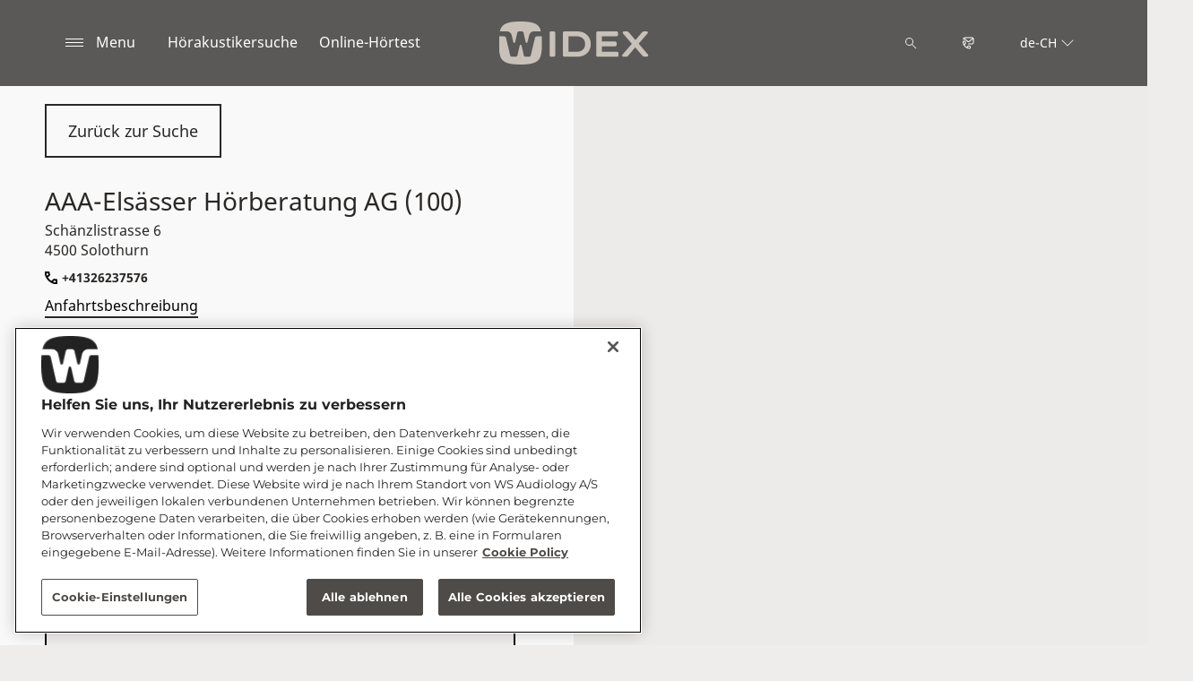

--- FILE ---
content_type: text/html; charset=utf-8
request_url: https://www.widex.com/de-ch/shop-finder/shop-details/ch/4500/solothurn/aaa-elsaesser-hoerberatung-ag-(100)/35238010-c081-49ee-a6bf-146b68a2d5a0
body_size: 11584
content:



<!DOCTYPE html>
<!--[if IE 9]><html lang="en" class="ie9 no-js"><![endif]-->
<!--[if !IE]><!-->
<html lang="de" dir="ltr">
<!--<![endif]-->
<head>
    <meta charset="utf-8" />
    <meta http-equiv="X-UA-Compatible" content="IE=edge">
    <meta http-equiv="Content-type" content="text/html; charset=utf-8">
    <meta content="width=device-width, initial-scale=1.0" name="viewport" />
    
    

<script type="text/javascript">
    window.ThemeData = {"BusinessAreaTheme":{"FavIconUrl":"https://azurecdn.widex.com/-/media/favicon/w_shield_black_32x32pix_png-24.png?rev=93e3eea643884feba1f7c997add3776f&extension=webp","FontTypeValue":"montserrat","ThemeValue":"widex"},"Brand":"widex"};
</script>

<link rel="stylesheet" href="https://cdn.fonts.wsasitecore.net/wsapublic/PROD/widex-fonts.css">

<link href="https://azurecdn.widex.com/dist/shared.0127b08fa99604b01535.css" rel="stylesheet" />
<link href="https://azurecdn.widex.com/dist/widex.683efc18fb60efa0dda0.css" rel="stylesheet" />

<script src="https://azurecdn.widex.com/dist/widex-echo-config.2f2deddd8c8a2a4ac72d.js" type="text/javascript"></script>    <link rel="shortcut icon" href="https://azurecdn.widex.com/-/media/favicon/w_shield_black_32x32pix_png-24.png?rev=93e3eea643884feba1f7c997add3776f&amp;extension=webp" />


    <link rel="preconnect" href="https://azurecdn.widex.com" />

    
    <script type="text/javascript" src="/sitecore%20modules/Web/ExperienceForms/scripts/jquery-2.1.3.min.js"></script>
    
    
    

 <script>
                       window.dataLayer = window.dataLayer || [];
                    dataLayer.push({
                        wsaBrand: "widex",
                        wsaMarket: "ch",
                        wsaTargetAudience: "b2c", 
                        wsaBusinessArea: "wholesale",
                        wsaRegion: "emea", 
                        pageLanguage: "de",
                        pagePath: window.location.pathname,
                        wsaPlatform: "none_sitecore"
                            });

                      function gtag() {
                          dataLayer.push(arguments);
                      }

                      gtag("consent", "default", {
                                ad_storage: "denied",
                                analytics_storage: "denied",
                                functionality_storage: "denied",
                                personalization_storage: "denied",
                                security_storage: "granted",
                                ad_user_data: "denied",
                                ad_personalization: "denied",
                                wait_for_update: 2000,
                            });
                            gtag("set", "ads_data_redaction", true);
                    </script>

                    <!-- Google Tag Manager -->
                    <script type="text/javascript">
                        console.log("GTM loaded!");
                       !function(){"use strict";function e(e,t,o){return void 0===t&&(t=""),"cookie"===e?function(e){for(var t=0,o=document.cookie.split(";");t<o.length;t++){var r=o[t].split("=");if(r[0].trim()===e)return r[1]}}(t):"localStorage"===e?(r=t,localStorage.getItem(r)):"jsVariable"===e?window[t]:"cssSelector"===e?(n=t,i=o,a=document.querySelector(n),i?null==a?void 0:a.getAttribute(i):null==a?void 0:a.textContent):void console.warn("invalid uid source",e);var r,n,i,a}!function(t,o,r,n,i,a,c,l,s,u){var d,v,E,I;try{v=l&&(E=navigator.userAgent,(I=/Version\/([0-9\._]+)(.*Mobile)?.*Safari.*/.exec(E))&&parseFloat(I[1])>=16.4)?e(l,"sst_value",""):void 0}catch(e){console.error(e)}var g=t;g[n]=g[n]||[],g[n].push({"gtm.start":(new Date).getTime(),event:"gtm.js"});var m=o.getElementsByTagName(r)[0],T=v?"&bi="+encodeURIComponent(v):"",_=o.createElement(r),f=v?"kp"+c:c;_.async=!0,_.src="https://sst.widex.com/"+f+".js?id=GTM-MRJZSZF7"+T,null===(d=m.parentNode)||void 0===d||d.insertBefore(_,m)}(window,document,"script","dataLayer",0,0,"uifbvnhu","cookie")}();
                    </script>
                    <!-- End Google Tag Manager -->

    <script src="https://azurecdn.widex.com/dist/form_tracking.e023747f18c99f4834ec.js" type="text/javascript"></script>
    
	<script src="https://cdn.cookielaw.org/scripttemplates/otSDKStub.js" data-document-language="true" type="text/javascript" charset="UTF-8" data-domain-script="019a4eb3-6298-7ff7-9276-4bb2cd88bc65"></script>


<title>AAA-Els&#228;sser H&#246;rberatung AG (100), Solothurn - H&#246;rger&#228;te - Widex CH</title>
<meta name="description" content="Suchen Sie einen Widex H&#246;rger&#228;tespezialisten in Solothurn, 4500 Solothurn? Besuchen Sie AAA-Els&#228;sser H&#246;rberatung AG (100). Kontaktdaten, Wegbeschreibung und Termine.">
<meta property="og:locale" content="de_CH">
<link rel="canonical" href="https://www.widex.com/de-ch/shop-finder/shop-details/ch/4500/solothurn/aaa-elsaesser-hoerberatung-ag-(100)/35238010-c081-49ee-a6bf-146b68a2d5a0" />    
    
    <link href="/sitecore%20modules/Web/ExperienceForms/css/jquery-ui-datepicker-only-1.12.1.min.css" rel="stylesheet"/>

    <script src="/sitecore%20modules/Web/ExperienceForms/scripts/jquery-3.4.1.min.js"></script>
<script src="/sitecore%20modules/Web/ExperienceForms/scripts/jquery-ui-datepicker-only-1.12.1.min.js"></script>
<script src="/sitecore%20modules/Web/ExperienceForms/scripts/jquery.localisation-1.1.0.min.js"></script>
<script src="/sitecore%20modules/Web/ExperienceForms/scripts/jquery.validate.min.js"></script>
<script src="/sitecore%20modules/Web/ExperienceForms/scripts/jquery.validate.unobtrusive.min.js"></script>
<script src="/sitecore%20modules/Web/ExperienceForms/scripts/jquery.unobtrusive-ajax.min.js"></script>
<script src="/sitecore%20modules/Web/ExperienceForms/scripts/form.js"></script>
<script src="/sitecore%20modules/Web/ExperienceForms/scripts/form.validate.js"></script>
<script src="/sitecore%20modules/Web/ExperienceForms/scripts/form.tracking.js"></script>
<script src="/sitecore%20modules/Web/ExperienceForms/scripts/form.conditions.js"></script>
<script type="text/javascript" src="/sitecore%20modules/Web/ExperienceForms/scripts/recaptcha.validate.js"></script>
    

    <noscript>
        <style type="text/css">
            .blurp-spot-fw__overlay-item, .blurp-spot-fw__spot, .container__component-spacing .row > .col,
            .container__component-spacing .row > [class*=col-]:not(input):not(select):not(label),
            .container__component-spacing .row > input[class*=col-], .four-features .row > .col, .four-features .row > [class*=col-]:not(input):not(select):not(label),
            .four-features .row > input[class*=col-], .four-features__cta-link, .headline-view,
            .newslist-content > article {
                opacity: inherit;
            }
        </style>
    </noscript>
</head>
<body>
    



<!-- Google Tag Manager (noscript) -->
                        <noscript><iframe src="https://sst.widex.com/ns.html?id=GTM-MRJZSZF7"
                            height="0" width="0" style="display:none;visibility:hidden"></iframe></noscript>
                            <!-- End Google Tag Manager (noscript) -->
<script> 
var $buoop = {required:{e:12,f:70,o:60,s:4,c:70},mobile:false,api:2021.01,
text_for_i: {
       'msg':'Your browser ({brow_name}) is not supported for this site.',
       'msgmore': 'Please update your browser for an optimal experience.'
    } }; 
function $buo_f(){ 
 var e = document.createElement("script"); 
 e.src = "//browser-update.org/update.min.js"; 
 document.body.appendChild(e);
};
try {document.addEventListener("DOMContentLoaded", $buo_f,false)}
catch(e){window.attachEvent("onload", $buo_f)}
</script>
<div>
    <header>
        

    <div id="header-root" class="navigation "></div>
<script src="https://azurecdn.widex.com/dist/menuBar.716dba86bf250e3dd392.js" type="text/javascript"></script>    <script>renderMenubar("header-root", {"navigationTree":{"children":[{"children":[],"link":"/de-ch/sound-philosophy/","title":"Widex Sound Philosophie","target":"ActiveBrowser"},{"children":[{"children":[],"link":"/de-ch/hearing-aids/smartric/","title":"SmartRIC","target":"ActiveBrowser"},{"children":[{"link":"/de-ch/hearing-aids/moment-sheer/sric-r-d/","title":"sRIC R D","target":"ActiveBrowser"}],"link":"/de-ch/hearing-aids/moment-sheer/","title":"Widex Moment Sheer","target":"ActiveBrowser"},{"children":[],"link":"/de-ch/hearing-aids/moment/","title":"Widex Moment","target":"ActiveBrowser"},{"children":[{"link":"/de-ch/hearing-aids/other/cros/","title":"Widex CROS","target":"ActiveBrowser"}],"link":"/de-ch/hearing-aids/other/","title":"Weitere Widex Hörgeräte","target":"ActiveBrowser"},{"children":[{"link":"/de-ch/hearing-aids/about-hearing-aids/receiver-in-canal-hearing-aids/","title":"RIC Hörgeräte","target":"ActiveBrowser"},{"link":"/de-ch/hearing-aids/about-hearing-aids/behind-the-ear-hearing-aids/","title":"Hinter-dem-Ohr-Hörgeräte","target":"ActiveBrowser"},{"link":"/de-ch/hearing-aids/about-hearing-aids/in-the-ear-hearing-aids/","title":"Im-Ohr-Hörgeräte","target":"ActiveBrowser"},{"link":"/de-ch/hearing-aids/about-hearing-aids/getting-the-right-hearing-aid/","title":"Finden Sie das richtige Hörgerät","target":"ActiveBrowser"},{"link":"/de-ch/hearing-aids/about-hearing-aids/how-do-hearing-aids-work/","title":"Wie funktionieren Hörgeräte","target":"ActiveBrowser"},{"link":"/de-ch/hearing-aids/about-hearing-aids/hearing-aid-prices/","title":"Hörgerätepreise","target":"ActiveBrowser"}],"link":"/de-ch/hearing-aids/about-hearing-aids/","title":"Über Hörgeräte","target":"ActiveBrowser"},{"children":[{"link":"/de-ch/hearing-aids/apps/moment-app/","title":"Widex Moment App","target":"ActiveBrowser"},{"link":"/de-ch/hearing-aids/apps/tonelink-app/","title":"Widex Tonelink App","target":"ActiveBrowser"},{"link":"/de-ch/hearing-aids/apps/widex-remote-care/","title":"Widex Remote Care","target":"ActiveBrowser"}],"link":"/de-ch/hearing-aids/apps/","title":"Widex Apps","target":"ActiveBrowser"},{"children":[{"link":"/de-ch/hearing-aids/accessories/sound-assist/","title":"Sound Assist™","target":"ActiveBrowser"},{"link":"/de-ch/hearing-aids/accessories/tv-play/","title":"TV Play","target":"ActiveBrowser"},{"link":"/de-ch/hearing-aids/accessories/soundconnect/","title":"SoundConnect","target":"ActiveBrowser"},{"link":"/de-ch/hearing-aids/accessories/com-dex/","title":"COM-DEX","target":"ActiveBrowser"},{"link":"/de-ch/hearing-aids/accessories/rc-dex/","title":"RC-DEX","target":"ActiveBrowser"},{"link":"/de-ch/hearing-aids/accessories/tv-dex/","title":"TV-DEX","target":"ActiveBrowser"},{"link":"/de-ch/hearing-aids/accessories/chargers/","title":"Widex Ladegeräte","target":"ActiveBrowser"},{"link":"/de-ch/hearing-aids/accessories/dryers/","title":"Trockenstationen","target":"ActiveBrowser"},{"link":"/de-ch/hearing-aids/accessories/batteries/","title":"Hörgerätebatterien","target":"ActiveBrowser"}],"link":"/de-ch/hearing-aids/accessories/","title":"Zubehör","target":"ActiveBrowser"}],"link":"/de-ch/hearing-aids/","title":"Hörgeräte","target":"ActiveBrowser"},{"children":[{"children":[{"link":"/de-ch/hearing-loss-and-tinnitus/types/hearing-loss-in-one-ear/","title":"Einseitiger Hörverlust","target":"ActiveBrowser"},{"link":"/de-ch/hearing-loss-and-tinnitus/types/conductive-hearing-loss/","title":"Schallleitungs-Schwerhörigkeit","target":"ActiveBrowser"},{"link":"/de-ch/hearing-loss-and-tinnitus/types/sensorineural-hearing-loss/","title":"Schallempfindungs-Hörverlust","target":"ActiveBrowser"},{"link":"/de-ch/hearing-loss-and-tinnitus/types/degrees-and-shape-of-hearing-loss/","title":"Arten und Grade der Hörminderung","target":"ActiveBrowser"},{"link":"/de-ch/hearing-loss-and-tinnitus/types/discrimination-hearing-loss/","title":"Diskriminationsverlust","target":"ActiveBrowser"}],"link":"/de-ch/hearing-loss-and-tinnitus/types/","title":"Arten der Hörminderung","target":"ActiveBrowser"},{"children":[],"link":"/de-ch/hearing-loss-and-tinnitus/tinnitus/","title":"Tinnitus","target":"ActiveBrowser"},{"children":[],"link":"/de-ch/hearing-loss-and-tinnitus/for-friends-and-relatives/","title":"Für Freunde und Angehörige","target":"ActiveBrowser"}],"link":"/de-ch/hearing-loss-and-tinnitus/","title":"Hörminderung","target":"ActiveBrowser"},{"children":[{"children":[],"link":"/de-ch/support/support-for-moment-hearing-aids/","title":"Support für Moment Hörgeräte","target":"ActiveBrowser"},{"children":[],"link":"/de-ch/support/support-for-apps/","title":"Support für Apps","target":"ActiveBrowser"},{"children":[],"link":"/de-ch/support/hearing-aid-maintenance/","title":"Hörgerätepflege","target":"ActiveBrowser"},{"children":[],"link":"/de-ch/support/compatibility/","title":"Kompatibilität für Smartphones und Apps","target":"ActiveBrowser"},{"children":[],"link":"/de-ch/support/document-library/","title":"Dokumente und Downloads","target":"ActiveBrowser"}],"link":"/de-ch/support/","title":"Service und Support","target":"ActiveBrowser"},{"children":[],"link":"/de-ch/blog/","title":"Blog","target":"ActiveBrowser"}],"labelHome":"Home"},"languageSelector":{"languages":[{"name":"Schweiz (Deutsch)","iso639_1":"de-CH","link":"/de-ch/shop-finder/shop-details/"},{"name":"Global","iso639_1":"en","link":"/en/shop-finder/shop-details/"}],"activeLanguage":{"name":"Schweiz (Deutsch)","iso639_1":"de-CH","link":"/de-ch/shop-finder/shop-details/"},"countryLandingPage":{"label":"Alle Regionen","link":"https://www.widex.com/en/service/choose-market/"}},"ctaLinks":[{"link":"/de-ch/shop-finder/","label":"Hörakustikersuche","target":"ActiveBrowser"},{"link":"/de-ch/service/hearing-test/","label":"Online-Hörtest ","target":"ActiveBrowser"}],"labels":{"menuLabelOpen":"Menu","menuLabelClose":"Close","labelSearch":"Search","brandLogoTitle":"widex-logo"},"heroEnabled":false,"showAdvanced":true,"defaultLogoUrl":"https://azurecdn.widex.com/-/media/widex/global/images/logos/widex---light-sand---rgb.svg?rev=99b5329b6cfd43e1b12e2d4ebf05031e&extension=webp&hash=C588D464F31C16B9923070E987F0B788","heroLogoUrl":"https://azurecdn.widex.com/-/media/widex/global/images/logos/widex---white---rgb.svg?rev=504ce1e667254f789e8704fed3e038d2&extension=webp&hash=7D5C3AFA38C7D8ECD9848D373FBAFB3A","logoStickyUrl":"https://azurecdn.widex.com/-/media/widex/global/images/logos/widex---light-sand---rgb.svg?rev=99b5329b6cfd43e1b12e2d4ebf05031e&extension=webp&hash=C588D464F31C16B9923070E987F0B788","contactLink":{"link":"/de-ch/service/contact/","ariaLabel":""},"burgerMenuPath":""});</script>







    </header>

    <section class="site-content ">
        

<div class="placeholder ph-full-width     ">
    
<input id="hdn-language" type="hidden" value="de-ch" />
<div>
    <input id="hdn-experience-editor" type="hidden" value="false" />
    <input id="hdn-shop-details-custom-copy" type="hidden" value="true" />
    <input id="hdn-shop-details-custom-copy-location" type="hidden" value="Bottom" />
    <input id="shopfinder-datasource-id" type="hidden" value="{ECBC1A3C-7745-4635-AC7D-21621D0379F1}"/>

        <script>
            window.shopDetailsModel = {"ShopId":"35238010-c081-49ee-a6bf-146b68a2d5a0","ShopCountry":"CH","ShopZip":"4500","ShopTitle":"AAA-Elsässer Hörberatung AG (100)","ZoomLevel":0,"DisplayGooglePlaceLink":false,"BackToSearchResult":"Zurück zur Suche","SubmitForm":null,"RouteLinkLabel":"Anfahrtsbeschreibung","SendEmailLabel":"E-Mail senden","OpeningHoursLabel":"Öffnungszeiten","SiestaHoursLabel":null,"FormHeading":"Termin anfragen","DaysLocale":null,"ShopFinderUrl":"https://www.widex.com/de-ch/shop-finder/","ShopFinderLabel":"Hörakustikersuche","HomeUrl":"https://www.widex.com/de-ch","HomeLabel":"Home","PhoneLabel":"Telefon","MapPinColor":"#000","SiteBrand":null,"Domain":null,"SitecoreSite":"widex","IsShopFound":true,"ExcellenceShopBadgeLabel":"","ShowExcellenceShopFilterButton":false,"CampaignId":null,"ShowTelephoneNumberInPopup":false};
        </script>
        <div id="shop-finder-details"></div>
<script src="https://azurecdn.widex.com/dist/shopFinderDetails.448a4284d15ccd485a55.js" type="text/javascript"></script>        <script>
            renderShopFinderDetails("shop-finder-details", {"ShopDetails":{"ShopId":"35238010-c081-49ee-a6bf-146b68a2d5a0","ShopCountry":"CH","ShopZip":"4500","ShopTitle":"AAA-Elsässer Hörberatung AG (100)","ZoomLevel":0,"DisplayGooglePlaceLink":false,"BackToSearchResult":"Zurück zur Suche","SubmitForm":null,"RouteLinkLabel":"Anfahrtsbeschreibung","SendEmailLabel":"E-Mail senden","OpeningHoursLabel":"Öffnungszeiten","SiestaHoursLabel":null,"FormHeading":"Termin anfragen","DaysLocale":null,"ShopFinderUrl":"https://www.widex.com/de-ch/shop-finder/","ShopFinderLabel":"Hörakustikersuche","HomeUrl":"https://www.widex.com/de-ch","HomeLabel":"Home","PhoneLabel":"Telefon","MapPinColor":"#000","SiteBrand":null,"Domain":null,"SitecoreSite":"widex","IsShopFound":true,"ExcellenceShopBadgeLabel":"","ShowExcellenceShopFilterButton":false,"CampaignId":null,"ShowTelephoneNumberInPopup":false},"ShopDetailsObject":"{\"ShopId\":\"35238010-c081-49ee-a6bf-146b68a2d5a0\",\"ShopCountry\":\"CH\",\"ShopZip\":\"4500\",\"ShopTitle\":\"AAA-Elsässer Hörberatung AG (100)\",\"ZoomLevel\":0,\"DisplayGooglePlaceLink\":false,\"BackToSearchResult\":\"Zurück zur Suche\",\"SubmitForm\":null,\"RouteLinkLabel\":\"Anfahrtsbeschreibung\",\"SendEmailLabel\":\"E-Mail senden\",\"OpeningHoursLabel\":\"Öffnungszeiten\",\"SiestaHoursLabel\":null,\"FormHeading\":\"Termin anfragen\",\"DaysLocale\":null,\"ShopFinderUrl\":\"https://www.widex.com/de-ch/shop-finder/\",\"ShopFinderLabel\":\"Hörakustikersuche\",\"HomeUrl\":\"https://www.widex.com/de-ch\",\"HomeLabel\":\"Home\",\"PhoneLabel\":\"Telefon\",\"MapPinColor\":\"#000\",\"SiteBrand\":null,\"Domain\":null,\"SitecoreSite\":\"widex\",\"IsShopFound\":true,\"ExcellenceShopBadgeLabel\":\"\",\"ShowExcellenceShopFilterButton\":false,\"CampaignId\":null,\"ShowTelephoneNumberInPopup\":false}","Language":"de-ch","ShopDetailsCustomCopyId":"{15F49087-1439-4623-9218-8E2AC05CC5B6}","ShopDetailsCustomCopyLocation":2,"ShopDetailsCustomCopy":{"Header":"","Intro":"","Content":"<h2>In Bezug auf AAA-Elsässer Hörberatung AG (100)</h2>\nAAA-Elsässer Hörberatung AG (100) befindet sich in Schänzlistrasse 6 in 4500 Solothurn.<br />\n<br />\nWenn Sie glauben, dass Sie oder jemand aus Ihrer Familie an einem H&ouml;rverlust leidet, wenden Sie sich bitte an AAA-Elsässer Hörberatung AG (100), um einen Termin zu vereinbaren, bei dem ein H&ouml;rger&auml;teakustiker Ihre H&ouml;rsituation genau bestimmen und Sie &uuml;ber das weitere Vorgehen beraten kann.<br />\n<h3>Von AAA-Elsässer Hörberatung AG (100) angebotene Dienste</h3>\n<ul>\n    <li>H&ouml;rberatung &amp; H&ouml;rtests</li>\n    <li>Widex H&ouml;rl&ouml;sungen &amp; Zubeh&ouml;r</li>\n    <li>Wartung und Reparatur von Widex-H&ouml;rl&ouml;sungen</li>\n    <li>Umgang mit Tinnitus</li>\n    <li>Und mehr...&nbsp;</li>\n</ul>\n<h3>Widex-H&ouml;rsysteme, die f&uuml;r Sie entwickelt wurden</h3>\n<p>\nIhr <a href=\"~/link.aspx?_id=332FF569ED774658BB574757A27E2B24&amp;_z=z\">H&ouml;rverlust</a>&nbsp;ist einzigartig und spezifisch f&uuml;r Sie &ndash; genau wie Ihre <a href=\"~/link.aspx?_id=7639340D682049BFB30F0D5C90E40F10&amp;_z=z\">H&ouml;rger&auml;te</a>.</p>\n<p>Ihr H&ouml;rger&auml;teakustiker wird Ihnen eine Widex-H&ouml;rl&ouml;sung empfehlen, die auf Ihre pers&ouml;nliche H&ouml;rsituation, Ihr Leben und Ihren Stil abgestimmt ist.<br />\n<br />\nSie k&ouml;nnen auch unseren kostenlosen <a href=\"~/link.aspx?_id=B27E7E80F6AC4D62A856255B7959F365&amp;_z=z\">Online-H&ouml;rtest</a>&nbsp;nutzen, der nur 5 Minuten dauert, f&uuml;r Ihr neues Klangabenteuer.</p>"},"IsShopDetailsCustomCopyMaintained":true,"IsExperienceEditorEditing":false,"CookieConsentMessage":{"Header":"The shopfinder requires preferences cookies","Message":"Unable to display the Google map due to cookies consent.\r\n\r\nTo show the map please click “cookies settings” and select “YES” for Preferences cookies.","ButtonLabel":"Cookie settings"},"ShopFinderDatasourceId":"{ECBC1A3C-7745-4635-AC7D-21621D0379F1}","GoogleApiKey":"AIzaSyBP_Z-eKmhB_BQtPPPtEiuyP-3bxL0UEXs"}, true);
        </script>
    <div id="shop-finder-details-form" style="display: none">
        <form action="/formbuilder?fxb.FormItemId=3d504ede-f3c6-4e7f-b03c-7909a6ff2036&amp;fxb.HtmlPrefix=fxb.3ab1b0d0-feff-4657-a442-8ba402eacebc" class="form row" data-ajax="true" data-ajax-method="Post" data-ajax-mode="replace-with" data-ajax-success="document.dispatchEvent(new CustomEvent(&#39;sc-forms-submit-success&#39;, {&#39;detail&#39;: &#39;fxb_3ab1b0d0-feff-4657-a442-8ba402eacebc_3d504ede-f3c6-4e7f-b03c-7909a6ff2036&#39;}));$.validator.unobtrusive.parse(&#39;#fxb_3ab1b0d0-feff-4657-a442-8ba402eacebc_3d504ede-f3c6-4e7f-b03c-7909a6ff2036&#39;);$.fxbFormTracker.texts=$.fxbFormTracker.texts||{};$.fxbFormTracker.texts.expiredWebSession=&#39;Your session has expired. Please refresh this page.&#39;;$.fxbFormTracker.parse(&#39;#fxb_3ab1b0d0-feff-4657-a442-8ba402eacebc_3d504ede-f3c6-4e7f-b03c-7909a6ff2036&#39;);$.fxbConditions.parse(&#39;#fxb_3ab1b0d0-feff-4657-a442-8ba402eacebc_3d504ede-f3c6-4e7f-b03c-7909a6ff2036&#39;)" data-ajax-update="#fxb_3ab1b0d0-feff-4657-a442-8ba402eacebc_3d504ede-f3c6-4e7f-b03c-7909a6ff2036" data-sc-fxb="3d504ede-f3c6-4e7f-b03c-7909a6ff2036" enctype="multipart/form-data" id="fxb_3ab1b0d0-feff-4657-a442-8ba402eacebc_3d504ede-f3c6-4e7f-b03c-7909a6ff2036" method="post"><input id="fxb_3ab1b0d0-feff-4657-a442-8ba402eacebc_FormSessionId" name="fxb.3ab1b0d0-feff-4657-a442-8ba402eacebc.FormSessionId" type="hidden" value="32133c64-707b-441a-ae25-bfa47183e5be" /><input id="fxb_3ab1b0d0-feff-4657-a442-8ba402eacebc_IsNewSession" name="fxb.3ab1b0d0-feff-4657-a442-8ba402eacebc.IsNewSession" type="hidden" value="1" /><input name="__RequestVerificationToken" type="hidden" value="QZdqkRHiLQREbODoPWiIV4krnFagGiHScQICghxpnlLN0VC0d9WTFDL7UznYbBjk4vrZlavKH5nCTmqVDNZDwqwHlkIW9SzdVOpXAGuYLfU1" /><input id="fxb_3ab1b0d0-feff-4657-a442-8ba402eacebc_FormItemId" name="fxb.3ab1b0d0-feff-4657-a442-8ba402eacebc.FormItemId" type="hidden" value="3d504ede-f3c6-4e7f-b03c-7909a6ff2036" /><input id="fxb_3ab1b0d0-feff-4657-a442-8ba402eacebc_PageItemId" name="fxb.3ab1b0d0-feff-4657-a442-8ba402eacebc.PageItemId" type="hidden" value="c574ac97-12ed-4544-bfbe-cd9bf1532843" />
<p data-sc-field-key="47D4ACFA14D8476E99B0115D59029733" class="col-lg-12 col-sm-12 col-xs-12 form__text-field">Termin anfragen</p><input id="fxb_3ab1b0d0-feff-4657-a442-8ba402eacebc_Fields_Index_ce4d214e-50e2-4cc5-be83-861c633b2897" name="fxb.3ab1b0d0-feff-4657-a442-8ba402eacebc.Fields.Index" type="hidden" value="ce4d214e-50e2-4cc5-be83-861c633b2897" /><input id="fxb_3ab1b0d0-feff-4657-a442-8ba402eacebc_Fields_ce4d214e-50e2-4cc5-be83-861c633b2897__ItemId" name="fxb.3ab1b0d0-feff-4657-a442-8ba402eacebc.Fields[ce4d214e-50e2-4cc5-be83-861c633b2897].ItemId" type="hidden" value="ce4d214e-50e2-4cc5-be83-861c633b2897" /><div data-sc-field-name="First name" data-sc-field-key="787731680D504C238ECAE458F7508F33">
    <label for="fxb_3ab1b0d0-feff-4657-a442-8ba402eacebc_Fields_ce4d214e-50e2-4cc5-be83-861c633b2897__Value" class="col-lg-12 col-sm-12 col-xs-12 form__label">
        Name*
    </label>
    <input id="fxb_3ab1b0d0-feff-4657-a442-8ba402eacebc_Fields_ce4d214e-50e2-4cc5-be83-861c633b2897__Value" name="fxb.3ab1b0d0-feff-4657-a442-8ba402eacebc.Fields[ce4d214e-50e2-4cc5-be83-861c633b2897].Value" type="text"
           class="col-lg-12 col-sm-12 col-xs-12" placeholder="" value=""   maxlength="255"   data-val-required="Name* is required." data-val="true" />
    <span class="field-validation-valid" data-valmsg-for="fxb.3ab1b0d0-feff-4657-a442-8ba402eacebc.Fields[ce4d214e-50e2-4cc5-be83-861c633b2897].Value" data-valmsg-replace="true"></span>
</div>
<input id="fxb_3ab1b0d0-feff-4657-a442-8ba402eacebc_Fields_Index_693a05ca-eb09-409b-a2b8-c6bc39662bea" name="fxb.3ab1b0d0-feff-4657-a442-8ba402eacebc.Fields.Index" type="hidden" value="693a05ca-eb09-409b-a2b8-c6bc39662bea" /><input id="fxb_3ab1b0d0-feff-4657-a442-8ba402eacebc_Fields_693a05ca-eb09-409b-a2b8-c6bc39662bea__ItemId" name="fxb.3ab1b0d0-feff-4657-a442-8ba402eacebc.Fields[693a05ca-eb09-409b-a2b8-c6bc39662bea].ItemId" type="hidden" value="693a05ca-eb09-409b-a2b8-c6bc39662bea" /><div data-sc-field-name="Telephone" data-sc-field-key="A6ED2443BF77469889148184038C2FBA">
    <label for="fxb_3ab1b0d0-feff-4657-a442-8ba402eacebc_Fields_693a05ca-eb09-409b-a2b8-c6bc39662bea__Value" class="col-lg-12 col-sm-12 col-xs-12 form__label">
        Telefon*
    </label>
    <input id="fxb_3ab1b0d0-feff-4657-a442-8ba402eacebc_Fields_693a05ca-eb09-409b-a2b8-c6bc39662bea__Value" name="fxb.3ab1b0d0-feff-4657-a442-8ba402eacebc.Fields[693a05ca-eb09-409b-a2b8-c6bc39662bea].Value" type="text"
           class="col-lg-12 col-sm-12 col-xs-12" placeholder="" value=""   maxlength="255"   data-val-required="Telefon* is required." data-val="true" />
    <span class="field-validation-valid" data-valmsg-for="fxb.3ab1b0d0-feff-4657-a442-8ba402eacebc.Fields[693a05ca-eb09-409b-a2b8-c6bc39662bea].Value" data-valmsg-replace="true"></span>
</div>
<input id="fxb_3ab1b0d0-feff-4657-a442-8ba402eacebc_Fields_Index_55db6916-a47c-4c22-919b-efbc61ede572" name="fxb.3ab1b0d0-feff-4657-a442-8ba402eacebc.Fields.Index" type="hidden" value="55db6916-a47c-4c22-919b-efbc61ede572" /><input id="fxb_3ab1b0d0-feff-4657-a442-8ba402eacebc_Fields_55db6916-a47c-4c22-919b-efbc61ede572__ItemId" name="fxb.3ab1b0d0-feff-4657-a442-8ba402eacebc.Fields[55db6916-a47c-4c22-919b-efbc61ede572].ItemId" type="hidden" value="55db6916-a47c-4c22-919b-efbc61ede572" /><div data-sc-field-name="Email" data-sc-field-key="9E2DA8188FC5416B9FBE1A5C4A992B33">
    <label for="fxb_3ab1b0d0-feff-4657-a442-8ba402eacebc_Fields_55db6916-a47c-4c22-919b-efbc61ede572__Value" class="col-lg-12 col-sm-12 col-xs-12 form__label">
        Email*
    </label>
    <input id="fxb_3ab1b0d0-feff-4657-a442-8ba402eacebc_Fields_55db6916-a47c-4c22-919b-efbc61ede572__Value" name="fxb.3ab1b0d0-feff-4657-a442-8ba402eacebc.Fields[55db6916-a47c-4c22-919b-efbc61ede572].Value" type="text"
           class="col-lg-12 col-sm-12 col-xs-12" placeholder="" value=""   maxlength="255"   data-val-required="Email* is required." data-val-regex=" contains an invalid email address." data-val-regex-pattern="^[A-Za-z0-9._%+-]+@[A-Za-z0-9.-]+\.[A-Za-z]{2,17}$" data-val="true" />
    <span class="field-validation-valid" data-valmsg-for="fxb.3ab1b0d0-feff-4657-a442-8ba402eacebc.Fields[55db6916-a47c-4c22-919b-efbc61ede572].Value" data-valmsg-replace="true"></span>
</div>


<input value="Termin anfragen" type="submit" class="form__submit-btn" name="fxb.3ab1b0d0-feff-4657-a442-8ba402eacebc.f5b2d533-8183-4c42-a975-f2fb2f117857" data-sc-field-key="AAD11D1C5D734774962B0736D26D7BA5" />
<input id="fxb_3ab1b0d0-feff-4657-a442-8ba402eacebc_NavigationButtons" name="fxb.3ab1b0d0-feff-4657-a442-8ba402eacebc.NavigationButtons" type="hidden" value="f5b2d533-8183-4c42-a975-f2fb2f117857" />
<input id="fxb_3ab1b0d0-feff-4657-a442-8ba402eacebc_f5b2d533-8183-4c42-a975-f2fb2f117857" name="fxb.3ab1b0d0-feff-4657-a442-8ba402eacebc.f5b2d533-8183-4c42-a975-f2fb2f117857" type="hidden" value="0" /><input id="fxb_3ab1b0d0-feff-4657-a442-8ba402eacebc_Fields_Index_8dea9fe8-1e15-4f8e-b8cf-dfccd4bc8e09" name="fxb.3ab1b0d0-feff-4657-a442-8ba402eacebc.Fields.Index" type="hidden" value="8dea9fe8-1e15-4f8e-b8cf-dfccd4bc8e09" /><input id="fxb_3ab1b0d0-feff-4657-a442-8ba402eacebc_Fields_8dea9fe8-1e15-4f8e-b8cf-dfccd4bc8e09__ItemId" name="fxb.3ab1b0d0-feff-4657-a442-8ba402eacebc.Fields[8dea9fe8-1e15-4f8e-b8cf-dfccd4bc8e09].ItemId" type="hidden" value="8dea9fe8-1e15-4f8e-b8cf-dfccd4bc8e09" />
    <script type="text/javascript" src="https://www.google.com/recaptcha/api.js?onload=loadReCaptchas&render=explicit&hl=de" async defer></script>
<div id="fxb_3ab1b0d0-feff-4657-a442-8ba402eacebc_Fields_8dea9fe8-1e15-4f8e-b8cf-dfccd4bc8e09__CaptchaValue_wrapper"></div>
<input id="fxb_3ab1b0d0-feff-4657-a442-8ba402eacebc_Fields_8dea9fe8-1e15-4f8e-b8cf-dfccd4bc8e09__CaptchaValue" name="fxb.3ab1b0d0-feff-4657-a442-8ba402eacebc.Fields[8dea9fe8-1e15-4f8e-b8cf-dfccd4bc8e09].CaptchaValue" type="hidden" class="fxt-captcha" data-val-required="captcha.required" data-val="true" />
<span class="field-validation-valid" data-valmsg-for="fxb.3ab1b0d0-feff-4657-a442-8ba402eacebc.Fields[8dea9fe8-1e15-4f8e-b8cf-dfccd4bc8e09].CaptchaValue" data-valmsg-replace="true"></span>
<div class="recaptcha-tos">This site is protected by reCAPTCHA and the Google <a target="_blank" href="https://policies.google.com/privacy">Privacy Policy</a> and <a target="_blank" href="https://policies.google.com/terms">Terms of Service</a> apply.</div>

<script type="text/javascript">
    var reCaptchaArray = reCaptchaArray || [];
    reCaptchaArray.push(
        function () {
            var captchaInputField = window.document.getElementById('fxb_3ab1b0d0-feff-4657-a442-8ba402eacebc_Fields_8dea9fe8-1e15-4f8e-b8cf-dfccd4bc8e09__CaptchaValue');
            window.grecaptcha.render('fxb_3ab1b0d0-feff-4657-a442-8ba402eacebc_Fields_8dea9fe8-1e15-4f8e-b8cf-dfccd4bc8e09__CaptchaValue_wrapper',
                {
                    'sitekey': '6LdSuN4UAAAAADV1AFYat8cXkuVz3mRNSE58Mcl6',
                    'size': 'invisible',
                    'callback': function (token) {
                        const triggerPostBack = (!captchaInputField.value) && captchaInputField.value !== 'RECAPTCHA EXPIRED';
                        captchaInputField.value = token;

                        if (triggerPostBack) {
                            setTimeout(function () {
                                $($(captchaInputField).closest('form').find('input[type="submit"]')).click();
                            }, 1);
                        }
                    },
                    'expired-callback': function () {
                        window.grecaptcha.reset();
                        captchaInputField.value = 'RECAPTCHA EXPIRED';
                    }
                });
        }
    );

</script>        <input type="hidden" data-sc-fxb-condition value='{}'/>
</form>

    </div>
</div>


</div>
    </section>

    <footer>
        


<script>
    jQuery(document).ready(function () {
        var currentDiv = jQuery('#FooterBreadCrumb');
        var nextDiv = currentDiv.next('div');
var currentUrl = "/de-ch/shop-finder/shop-details/ch/4500/solothurn/aaa-elsaesser-hoerberatung-ag-(100)/35238010-c081-49ee-a6bf-146b68a2d5a0"; // Assign the current URL to a JavaScript variable
        var lastSegment = "35238010-c081-49ee-a6bf-146b68a2d5a0"; // Assign the last segment of the current URL to a JavaScript variable
        if (nextDiv.length) {
            // Set the class name of the current div to match the next div
            currentDiv.attr('class', nextDiv.attr('class'));
        } else {
            console.log('No adjacent div found, or the adjacent element is not a div.');
        }
    });
</script>
<div class="" id="FooterBreadCrumb">
    <div class="footer">
        <div class="container">
            <div class="footer__bread-crumbWrapper">
                <div class="footer__bread-crumb">
          <a href="/de-ch/">
                        <svg class="footer__bread-crumb-link-icon-home" width="16" height="16" viewBox="0 0 16 16" xmlns="http://www.w3.org/2000/svg" viewBox="0 0 20 20" fill="none">
                            <path fill-rule="evenodd" clip-rule="evenodd" d="M12 14L13.5 14.0075V8.7575C13.5 8.345 13.8375 8.0075 14.25 8.0075H14.6925L9.00001 2.315L3.30751 8.0075H3.75001C4.16251 8.0075 4.50001 8.345 4.50001 8.7575V14.0075L6.00001 14V10.25C6.00001 9.8375 6.33751 9.5 6.75001 9.5H11.25C11.6625 9.5 12 9.8375 12 10.25V14ZM14.25 15.5075L11.25 15.5C10.8375 15.5 10.5 15.1625 10.5 14.75V11H7.50001V14.75C7.50001 15.1625 7.16251 15.5 6.75001 15.5L3.75001 15.5075C3.33751 15.5075 3.00001 15.17 3.00001 14.7575V9.5075H1.50001C1.20001 9.5075 0.922506 9.32 0.810006 9.0425C0.690006 8.7575 0.750006 8.435 0.967506 8.225L8.46751 0.725C8.61001 0.5825 8.79751 0.5 9.00001 0.5C9.20251 0.5 9.39001 0.5825 9.53251 0.725L17.0325 8.225C17.2425 8.4425 17.31 8.765 17.19 9.0425C17.07 9.32 16.8 9.5 16.5 9.5075H15V14.7575C15 15.17 14.6625 15.5075 14.25 15.5075Z" fill="#2A2826" />
                        </svg>
                        <svg class="footer__bread-crumb-link-icon-back" width="16" height="16" viewBox="0 0 16 16" xmlns="http://www.w3.org/2000/svg" viewBox="0 0 20 20" fill="none">
                            <path fill-rule="evenodd" clip-rule="evenodd" d="M11.4165 13.25L10.6665 14L4.6665 8L10.6665 2L11.4165 2.75L6.1665 8L11.4165 13.25Z" fill="white" />
                        </svg>
                    </a>
<a class="footer__bread-crumb-link"
                        href="/de-ch/shop-finder/">
                        <span class="footer__bread-crumb-link-slash">/</span>
                        <span class="footer__bread-crumb-link-title">H&#246;rakustikersuche</span>
                    </a>
<a class="footer__bread-crumb-link"
                        href="/de-ch/shop-finder/shop-details/">
                        <span class="footer__bread-crumb-link-slash">/</span>
                        <span class="footer__bread-crumb-link-title">AAA-Els&#228;sser H&#246;rberatung AG (100)</span>
                    </a>
                </div>
            </div>
        </div>
    </div>
</div>

        
<div class="footer placeholder    ">
    <div class="container ">
        <div class="row footer__wrapper">
                <div class="footer__item footer__div1 col-12 col-lg">
                    
<div class="footer-link-list">
    

    <ul class="footer-link-list__list">
        <li class="component-theme__border">
        <a href="/de-ch/hearing-aids/" >H&#246;rger&#228;te</a>
</li><li class="component-theme__border">
        <a href="/de-ch/hearing-aids/accessories/" >H&#246;rger&#228;tezubeh&#246;r</a>
</li><li class="component-theme__border">
        <a href="/de-ch/hearing-aids/apps/" >Widex Apps</a>
</li>
    </ul>
</div>
                </div>
                <div class="footer__item footer__div2 col-12 col-md-6 col-lg">
                    
<div class="footer-link-list">
    

    <ul class="footer-link-list__list">
        <li class="component-theme__border">
        <a href="/de-ch/service/hearing-test/" >Online-H&#246;rtest</a>
</li><li class="component-theme__border">
        <a href="/de-ch/hearing-loss-and-tinnitus/" >H&#246;rminderung</a>
</li><li class="component-theme__border">
        <a href="/de-ch/hearing-loss-and-tinnitus/tinnitus/" >Tinnitus</a>
</li>
    </ul>
</div>
                </div>
                <div class="footer__item footer__div3 col-12 col-md-6 col-lg">
                    
<div class="footer-link-list">
    

    <ul class="footer-link-list__list">
        <li class="component-theme__border">
        <a href="/de-ch/shop-finder/" >H&#246;rakustikersuche</a>
</li><li class="component-theme__border">
        <a href="/de-ch/support/" >Service und Support</a>
</li><li class="component-theme__border">
        <a href="/de-ch/blog/" >Blog</a>
</li><li class="component-theme__border">
        <a href="/de-ch/service/contact/" >Kontakt</a>
</li>
    </ul>
</div>
                </div>
                <div class="footer__item footer__div4 col-12 col-md-6 col-lg">
                    
<div class="footer-link-list">
    

    <ul class="footer-link-list__list">
        <li class="component-theme__border">
        <a href="/de-ch/service/privacy-notice/" >Datenschutzerkl&#228;rung</a>
</li><li class="component-theme__border">
        <a href="/de-ch/service/cookie-policy/" >Cookie-Richtlinie</a>
</li>    <div class=" ">
        <li><a style="cursor: pointer;" onclick="window.OneTrust.ToggleInfoDisplay();">Cookie Preferences</a></li>
    </div>

<li class="component-theme__border">
        <a href="/de-ch/service/terms-and-conditions/" >Nutzungsbedingungen</a>
</li><li class="component-theme__border">
        <a href="/de-ch/service/disclaimer/" >Disclaimer</a>
</li>
    </ul>
</div>
                </div>
                <div class="footer__item footer__div5 col-12 col-md-6 col-lg">
                    
<div class="footer-link-list">
    

    <ul class="footer-link-list__list">
        <li class="component-theme__border">
        <a href="/de-ch/service/sustainability/" >Nachhaltigkeit</a>
</li><li class="component-theme__border">
        <a href="https://www.widexpro.com/de-ch/" >F&#252;r Akustiker</a>
</li><li class="component-theme__border">
        <a href="/de-ch/service/corporate-information/" >Unternehmensinformationen</a>
</li>
    </ul>
</div>
                </div>

        </div>
    </div>
</div>
<div class="footer placeholder    ">
    <div class="container ">
        <div class="row footer__wrapper">
                <div class="footer__item footer__div1 col-12 col-lg">
                    
                </div>
                <div class="footer__item footer__div2 col-12 col-md-6 col-lg">
                    
                </div>
                <div class="footer__item footer__div3 col-12 col-md-6 col-lg">
                    <div class="footer-social-links">
    

    <ul class="footer-social-links__list">
        
<li class="footer-social-links__list-item">
    <a href="https://www.facebook.com/widex.ch" rel="noopener noreferrer" target="_blank"><img src="https://azurecdn.widex.com/-/media/signia/global/images/logos---icons/socialmedia-icons/facebook-icon_white_32px.svg?rev=fd418a5ac91e4d769bcb09a41dc76348&amp;extension=webp&amp;hash=21112035A744DFD33E931D735B100B77" alt="" /></a>
</li>
<li class="footer-social-links__list-item">
    <a href="https://www.instagram.com/widex.ch/" rel="noopener noreferrer" target="_blank"><img src="https://azurecdn.widex.com/-/media/signia/global/images/logos---icons/socialmedia-icons/instagram-icon_white_32px.svg?rev=2a857ef2b43443a98875c2bdbd018923&amp;extension=webp&amp;hash=65329871A80D40F79B4171743FA0273B" alt="" /></a>
</li>
<li class="footer-social-links__list-item">
    <a href="https://www.linkedin.com/company/widex/ " rel="noopener noreferrer" target="_blank"><img src="https://azurecdn.widex.com/-/media/signia/global/images/logos---icons/socialmedia-icons/linkedin-icon_white_32px.svg?rev=308dd1a851954ccdb9205509c8960be3&amp;extension=webp&amp;hash=AF047D885275DA5F430A2A3D3A1CA518" alt="" /></a>
</li>
<li class="footer-social-links__list-item">
    <a href="https://www.youtube.com/channel/UC7I3CySnCjUDlHTa0uozATQ " rel="noopener noreferrer" target="_blank"><img src="https://azurecdn.widex.com/-/media/signia/global/images/logos---icons/socialmedia-icons/youtube-icon_white_32px.svg?rev=2fbba2a90d9243dab338535e5f4d4c18&amp;extension=webp&amp;hash=0D3CC030426240503962E9082D5CC7AD" alt="" /></a>
</li>
    </ul>
</div>
                </div>
                <div class="footer__item footer__div4 col-12 col-md-6 col-lg">
                    
                </div>
                <div class="footer__item footer__div5 col-12 col-md-6 col-lg">
                    
                </div>

        </div>
    </div>
</div>
<div class="footer placeholder    ">
    <div class="container ">
        <div class="row footer__wrapper">
                <div class="footer__item footer__div1--onecolum col-12 col-lg">
                    

<div class="footer-copyright-text ">
    &#169; 2026, WS Audiology A/S
</div>
                </div>

        </div>
    </div>
</div>
<div class="footer placeholder ph-component-theme-dark-gray   ">
    <div class="container ">
        <div class="row footer__wrapper">
                <div class="footer__item footer__div1--onecolum col-12 col-lg">
                    <div class="footer-image  ">
    <img src="https://azurecdn.widex.com/-/media/widex/global/images/logos/widex---light-sand---rgb.svg?rev=99b5329b6cfd43e1b12e2d4ebf05031e&amp;extension=webp&amp;hash=C588D464F31C16B9923070E987F0B788" class="footer-image__image" alt="" sizes="100vw" loading="lazy" srcset="https://azurecdn.widex.com/-/media/widex/global/images/logos/widex---light-sand---rgb.svg?w=440&rev=99b5329b6cfd43e1b12e2d4ebf05031e&extension=webp&hash=A2AF163653B9C91A523C6D112E66C3AE 440w,https://azurecdn.widex.com/-/media/widex/global/images/logos/widex---light-sand---rgb.svg?w=768&rev=99b5329b6cfd43e1b12e2d4ebf05031e&extension=webp&hash=5041012B2F51C91EA68FE4A6E57D0676 768w,https://azurecdn.widex.com/-/media/widex/global/images/logos/widex---light-sand---rgb.svg?w=992&rev=99b5329b6cfd43e1b12e2d4ebf05031e&extension=webp&hash=6ECD8A2CFC57EF2E4966A86B041009AB 992w,https://azurecdn.widex.com/-/media/widex/global/images/logos/widex---light-sand---rgb.svg?w=1900&rev=99b5329b6cfd43e1b12e2d4ebf05031e&extension=webp&hash=2E40FFA5876F8707A4504A64D78C5209 1900w" />
</div>


                </div>

        </div>
    </div>
</div>
    </footer>

    <a href="#" class="scroll-to-top">
        <span class="scroll-to-top__text">Go to the top</span>
        <svg xmlns="http://www.w3.org/2000/svg" viewBox="0 0 20 20" class="scroll-to-top__icon" aria-role="presentation">
            <g fill="none" fill-rule="evenodd" stroke="currentColor" stroke-width="2" transform="translate(1 1)">
                <path d="M4.46 11.2L9 6.66l4.54 4.54" />
                <circle cx="9" cy="9" r="9" />
            </g>
        </svg>
    </a>
</div>







<script src="https://azurecdn.widex.com/dist/bundle.3dba6d1021aadbee6ce8.js" type="text/javascript"></script>
<div id="consent_blackbar"></div>
    


<script src="https://azurecdn.widex.com/dist/widex_js.0399e173ee88673b9f7f.js" type="text/javascript"></script>

</body>
</html>
